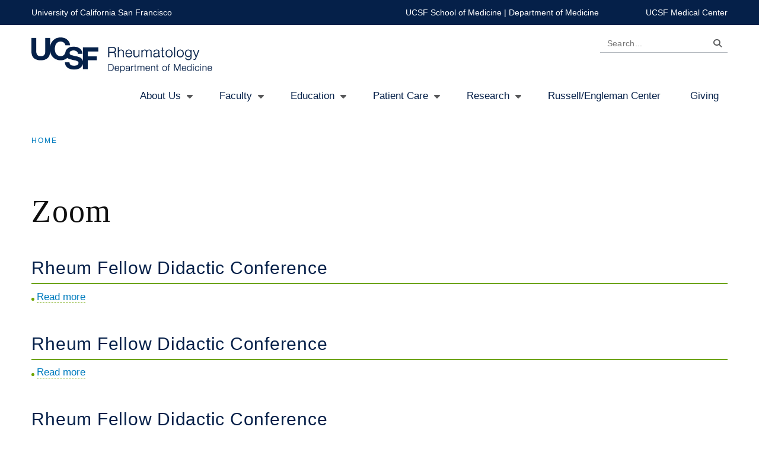

--- FILE ---
content_type: text/html; charset=UTF-8
request_url: https://rheumatology.ucsf.edu/taxonomy/term/54636
body_size: 6359
content:
<!DOCTYPE html>
<html lang="en" dir="ltr" prefix="content: http://purl.org/rss/1.0/modules/content/  dc: http://purl.org/dc/terms/  foaf: http://xmlns.com/foaf/0.1/  og: http://ogp.me/ns#  rdfs: http://www.w3.org/2000/01/rdf-schema#  schema: http://schema.org/  sioc: http://rdfs.org/sioc/ns#  sioct: http://rdfs.org/sioc/types#  skos: http://www.w3.org/2004/02/skos/core#  xsd: http://www.w3.org/2001/XMLSchema# ">
  <head>
    <meta charset="utf-8" />
<link rel="canonical" href="https://rheumatology.ucsf.edu/taxonomy/term/54636" />
<meta name="Generator" content="Drupal 10 (https://www.drupal.org)" />
<meta name="MobileOptimized" content="width" />
<meta name="HandheldFriendly" content="true" />
<meta name="viewport" content="width=device-width, initial-scale=1.0" />
<link rel="icon" href="/sites/rheumatology.ucsf.edu/files/favicon.ico" type="image/vnd.microsoft.icon" />
<link rel="alternate" type="application/rss+xml" title="Zoom" href="https://rheumatology.ucsf.edu/taxonomy/term/54636/feed" />

    <title>Zoom | Rheumatology</title>
    <link rel="stylesheet" media="all" href="/modules/custom/ckeditor_y3ti_plugins/css/domcollapsible.css?t8xr8w" />
<link rel="stylesheet" media="all" href="/modules/custom/ckeditor_y3ti_plugins/css/ucsfcalloutbox.css?t8xr8w" />
<link rel="stylesheet" media="all" href="/modules/custom/ckeditor_y3ti_plugins/css/ucsfquote.css?t8xr8w" />
<link rel="stylesheet" media="all" href="/themes/contrib/stable/css/system/components/align.module.css?t8xr8w" />
<link rel="stylesheet" media="all" href="/themes/contrib/stable/css/system/components/fieldgroup.module.css?t8xr8w" />
<link rel="stylesheet" media="all" href="/themes/contrib/stable/css/system/components/container-inline.module.css?t8xr8w" />
<link rel="stylesheet" media="all" href="/themes/contrib/stable/css/system/components/clearfix.module.css?t8xr8w" />
<link rel="stylesheet" media="all" href="/themes/contrib/stable/css/system/components/details.module.css?t8xr8w" />
<link rel="stylesheet" media="all" href="/themes/contrib/stable/css/system/components/hidden.module.css?t8xr8w" />
<link rel="stylesheet" media="all" href="/themes/contrib/stable/css/system/components/item-list.module.css?t8xr8w" />
<link rel="stylesheet" media="all" href="/themes/contrib/stable/css/system/components/js.module.css?t8xr8w" />
<link rel="stylesheet" media="all" href="/themes/contrib/stable/css/system/components/nowrap.module.css?t8xr8w" />
<link rel="stylesheet" media="all" href="/themes/contrib/stable/css/system/components/position-container.module.css?t8xr8w" />
<link rel="stylesheet" media="all" href="/themes/contrib/stable/css/system/components/reset-appearance.module.css?t8xr8w" />
<link rel="stylesheet" media="all" href="/themes/contrib/stable/css/system/components/resize.module.css?t8xr8w" />
<link rel="stylesheet" media="all" href="/themes/contrib/stable/css/system/components/system-status-counter.css?t8xr8w" />
<link rel="stylesheet" media="all" href="/themes/contrib/stable/css/system/components/system-status-report-counters.css?t8xr8w" />
<link rel="stylesheet" media="all" href="/themes/contrib/stable/css/system/components/system-status-report-general-info.css?t8xr8w" />
<link rel="stylesheet" media="all" href="/themes/contrib/stable/css/system/components/tablesort.module.css?t8xr8w" />
<link rel="stylesheet" media="all" href="//cdn.jsdelivr.net/npm/@accessible360/accessible-slick@1.0.1/slick/slick.min.css" />
<link rel="stylesheet" media="all" href="//cdn.jsdelivr.net/npm/@accessible360/accessible-slick@1.0.1/slick/accessible-slick-theme.min.css" />
<link rel="stylesheet" media="all" href="/modules/custom/ucsf_gallery/css/ucsf-gallery.css?t8xr8w" />
<link rel="stylesheet" media="all" href="/themes/contrib/stable/css/views/views.module.css?t8xr8w" />
<link rel="stylesheet" media="all" href="/themes/contrib/stable/css/core/assets/vendor/normalize-css/normalize.css?t8xr8w" />
<link rel="stylesheet" media="all" href="/themes/contrib/stable/css/core/normalize-fixes.css?t8xr8w" />
<link rel="stylesheet" media="all" href="/themes/contrib/classy/css/components/action-links.css?t8xr8w" />
<link rel="stylesheet" media="all" href="/themes/contrib/classy/css/components/breadcrumb.css?t8xr8w" />
<link rel="stylesheet" media="all" href="/themes/contrib/classy/css/components/button.css?t8xr8w" />
<link rel="stylesheet" media="all" href="/themes/contrib/classy/css/components/collapse-processed.css?t8xr8w" />
<link rel="stylesheet" media="all" href="/themes/contrib/classy/css/components/container-inline.css?t8xr8w" />
<link rel="stylesheet" media="all" href="/themes/contrib/classy/css/components/details.css?t8xr8w" />
<link rel="stylesheet" media="all" href="/themes/contrib/classy/css/components/exposed-filters.css?t8xr8w" />
<link rel="stylesheet" media="all" href="/themes/contrib/classy/css/components/field.css?t8xr8w" />
<link rel="stylesheet" media="all" href="/themes/contrib/classy/css/components/icons.css?t8xr8w" />
<link rel="stylesheet" media="all" href="/themes/contrib/classy/css/components/inline-form.css?t8xr8w" />
<link rel="stylesheet" media="all" href="/themes/contrib/classy/css/components/item-list.css?t8xr8w" />
<link rel="stylesheet" media="all" href="/themes/contrib/classy/css/components/link.css?t8xr8w" />
<link rel="stylesheet" media="all" href="/themes/contrib/classy/css/components/links.css?t8xr8w" />
<link rel="stylesheet" media="all" href="/themes/contrib/classy/css/components/menu.css?t8xr8w" />
<link rel="stylesheet" media="all" href="/themes/contrib/classy/css/components/more-link.css?t8xr8w" />
<link rel="stylesheet" media="all" href="/themes/contrib/classy/css/components/pager.css?t8xr8w" />
<link rel="stylesheet" media="all" href="/themes/contrib/classy/css/components/tabledrag.css?t8xr8w" />
<link rel="stylesheet" media="all" href="/themes/contrib/classy/css/components/tableselect.css?t8xr8w" />
<link rel="stylesheet" media="all" href="/themes/contrib/classy/css/components/tablesort.css?t8xr8w" />
<link rel="stylesheet" media="all" href="/themes/contrib/classy/css/components/tabs.css?t8xr8w" />
<link rel="stylesheet" media="all" href="/themes/contrib/classy/css/components/textarea.css?t8xr8w" />
<link rel="stylesheet" media="all" href="/themes/contrib/classy/css/components/ui-dialog.css?t8xr8w" />
<link rel="stylesheet" media="all" href="/themes/contrib/classy/css/components/messages.css?t8xr8w" />
<link rel="stylesheet" media="all" href="/themes/contrib/classy/css/components/node.css?t8xr8w" />
<link rel="stylesheet" media="all" href="//cdnjs.cloudflare.com/ajax/libs/bootstrap-select/1.12.4/css/bootstrap-select.min.css" />
<link rel="stylesheet" media="all" href="//fast.fonts.net/cssapi/1de5e06a-22e2-404a-be10-e17b99f4292d.css" />
<link rel="stylesheet" media="all" href="//use.fontawesome.com/releases/v6.7.1/css/all.css" />
<link rel="stylesheet" media="all" href="/profiles/custom/dom_mini_profile/themes/custom/dom/css/styles.css?t8xr8w" />
<link rel="stylesheet" media="all" href="/profiles/custom/dom_mini_profile/themes/custom/dom/js/aos/dist/aos.css?t8xr8w" />
<link rel="stylesheet" media="all" href="/profiles/custom/dom_mini_profile/themes/custom/dom/libraries/slick-carousel/slick/slick.css?t8xr8w" />

    <script src="/modules/contrib/ucsf_adobe_analytics/js/ucsf-data-layer.js?t8xr8w" defer></script>
<script src="/modules/contrib/ucsf_adobe_analytics/js/ucsf-mag-marketing-data-layer.js?t8xr8w" defer></script>
<script src="https://assets.adobedtm.com/db5f13cb240b/b1130ce1ceae/launch-db8f55f3e131.min.js" defer></script>
<script src="/modules/custom/ckeditor_y3ti_plugins/js/build/customElements.bundle.js?t8xr8w"></script>

    <link href="/modules/custom/ckeditor_y3ti_plugins/elements/elements.html" rel="import">
  </head>
  <body class="path-taxonomy no-node no-sidebar" >
        <a href="#main-content" class="visually-hidden focusable skip-link">
      Skip to main content
    </a>
    
      <div class="dialog-off-canvas-main-canvas" data-off-canvas-main-canvas>
    <div class="page">

  <header role="banner" class="site-header">
    <div class="global-header">
      <div class="c-l">
        <div class="row">
          <div class="global-brand">
            <a href="https://www.ucsf.edu/" target="_blank">University of California San Francisco</a>
          </div>
          <div class="global-links">
            <a href="http://medschool.ucsf.edu/" target="_blank">UCSF School of Medicine</a> |
            <a href="http://medicine.ucsf.edu/" target="_blank">Department of Medicine</a>
            <a href="https://www.ucsfhealth.org" target="_blank" class="margin">UCSF Medical Center</a>
          </div>
        </div>
      </div>
    </div>

    <div class="primary-header">
      <div class="c-l">
        <div class="nav-primary-toggle">
          <a href="#" class="collapsed" data-toggle="collapse" data-target="#primary-collapse">
            <i class="fas fa-bars"></i>
          </a>
        </div>
          <div class="region region-header">
    <div id="block-dom-branding" class="primary-brand block block-system block-system-branding-block">
  
    
        <a href="/" rel="home" class="site-logo">
      <img src="/sites/rheumatology.ucsf.edu/files/UCSF_sublogo_Rheumatology_DeptMedicine_navy_RGB.jpg" alt="Home" />
    </a>
      </div>
<div class="search-block-form search-box block block-search container-inline" data-drupal-selector="search-block-form" id="block-searchform" role="search">
  
    
      <form action="/search/node" method="get" id="search-block-form" accept-charset="UTF-8">
  <div class="js-form-item form-item js-form-type-search form-type-search js-form-item-keys form-item-keys form-no-label">
      <label for="edit-keys" class="visually-hidden">Search</label>
        <input title="Search..." placeholder="Search..." data-drupal-selector="edit-keys" type="search" id="edit-keys" name="keys" value="" size="15" maxlength="128" class="form-search" />

        </div>
<div data-drupal-selector="edit-actions" class="form-actions js-form-wrapper form-wrapper" id="edit-actions">  <button  data-drupal-selector="edit-submit" type="submit" id="edit-submit" value="Search" class="button js-form-submit form-submit btn btn-primary btn-sm">Search</button>
</div>

</form>

  </div>
<div class="nav-primary-collapse collapse" id="primary-collapse">
  <nav role="navigation" aria-labelledby="block-mainnavigation-menu" id="block-mainnavigation" class="block block-menu navigation menu--main nav-primary">
                      
    <h2 class="visually-hidden" id="block-mainnavigation-menu">Main navigation</h2>
    

              

  <ul data-region="header" class="menu menu-level-0">
                  
        <li class="menu-item menu-item--expanded">
          <a href="/about-us" data-drupal-link-system-path="node/562">About Us</a>
                                
  
  <div class="menu_link_content menu-link-contentmain view-mode-default menu-dropdown menu-dropdown-0 menu-type-default">
              
  <ul class="menu menu-level-1">
                  
        <li class="menu-item">
          <a href="/about-us/message-chiefs" data-drupal-link-system-path="node/559">From the Chiefs</a>
                                
  
  <div class="menu_link_content menu-link-contentmain view-mode-default menu-dropdown menu-dropdown-1 menu-type-default">
              
      </div>



                  </li>
                      
        <li class="menu-item">
          <a href="/about-us/history" data-drupal-link-system-path="node/560">History</a>
                                
  
  <div class="menu_link_content menu-link-contentmain view-mode-default menu-dropdown menu-dropdown-1 menu-type-default">
              
      </div>



                  </li>
                      
        <li class="menu-item">
          <a href="/about-us/administration" data-drupal-link-system-path="node/751">Administration</a>
                                
  
  <div class="menu_link_content menu-link-contentmain view-mode-default menu-dropdown menu-dropdown-1 menu-type-default">
              
      </div>



                  </li>
                      
        <li class="menu-item">
          <a href="/about-us/honors-awards" data-drupal-link-system-path="node/756">Honors &amp; Awards</a>
                                
  
  <div class="menu_link_content menu-link-contentmain view-mode-default menu-dropdown menu-dropdown-1 menu-type-default">
              
      </div>



                  </li>
                      
        <li class="menu-item">
          <a href="/about-us/visiting-professors" data-drupal-link-system-path="node/761">Visiting Professors</a>
                                
  
  <div class="menu_link_content menu-link-contentmain view-mode-default menu-dropdown menu-dropdown-1 menu-type-default">
              
      </div>



                  </li>
          </ul>



      </div>



                  </li>
                      
        <li class="menu-item menu-item--expanded">
          <a href="/people" data-drupal-link-system-path="people">Faculty</a>
                                
  
  <div class="menu_link_content menu-link-contentmain view-mode-default menu-dropdown menu-dropdown-0 menu-type-default">
              
      </div>



                  </li>
                      
        <li class="menu-item menu-item--expanded">
          <a href="/education" data-drupal-link-system-path="node/578">Education</a>
                                
  
  <div class="menu_link_content menu-link-contentmain view-mode-default menu-dropdown menu-dropdown-0 menu-type-default">
              
  <ul class="menu menu-level-1">
                  
        <li class="menu-item">
          <a href="/education/medical-students" data-drupal-link-system-path="node/580">Medical Students</a>
                                
  
  <div class="menu_link_content menu-link-contentmain view-mode-default menu-dropdown menu-dropdown-1 menu-type-default">
              
      </div>



                  </li>
                      
        <li class="menu-item">
          <a href="/education/residency-program" data-drupal-link-system-path="node/581">Residency Program</a>
                                
  
  <div class="menu_link_content menu-link-contentmain view-mode-default menu-dropdown menu-dropdown-1 menu-type-default">
              
      </div>



                  </li>
                      
        <li class="menu-item menu-item--expanded">
          <a href="/education/fellowship-program" data-drupal-link-system-path="node/577">Fellowship Program</a>
                                
  
  <div class="menu_link_content menu-link-contentmain view-mode-default menu-dropdown menu-dropdown-1 menu-type-default">
              
  <ul class="menu menu-level-2">
                  
        <li class="menu-item">
          <a href="/education/fellowship-program/how-apply" data-drupal-link-system-path="node/584">How to Apply</a>
                                
  
  <div class="menu_link_content menu-link-contentmain view-mode-default menu-dropdown menu-dropdown-2 menu-type-default">
              
      </div>



                  </li>
                      
        <li class="menu-item">
          <a href="/education/fellowship-program/current-fellows-0" data-drupal-link-system-path="node/87251">Current Fellows</a>
                                
  
  <div class="menu_link_content menu-link-contentmain view-mode-default menu-dropdown menu-dropdown-2 menu-type-default">
              
      </div>



                  </li>
                      
        <li class="menu-item">
          <a href="/education/fellowship-program/alumni-0" data-drupal-link-system-path="node/15746">Alumni</a>
                                
  
  <div class="menu_link_content menu-link-contentmain view-mode-default menu-dropdown menu-dropdown-2 menu-type-default">
              
      </div>



                  </li>
          </ul>



      </div>



                  </li>
                      
        <li class="menu-item">
          <a href="/education/research-training-program" data-drupal-link-system-path="node/582">Research Training Program</a>
                                
  
  <div class="menu_link_content menu-link-contentmain view-mode-default menu-dropdown menu-dropdown-1 menu-type-default">
              
      </div>



                  </li>
                      
        <li class="menu-item">
          <a href="/education/Rheumatology-Board-Review-Course" data-drupal-link-system-path="node/576">Rheumatology Board Review Course</a>
                                
  
  <div class="menu_link_content menu-link-contentmain view-mode-default menu-dropdown menu-dropdown-1 menu-type-default">
              
      </div>



                  </li>
          </ul>



      </div>



                  </li>
                      
        <li class="menu-item menu-item--expanded">
          <a href="/patient-care" data-drupal-link-system-path="node/569">Patient Care</a>
                                
  
  <div class="menu_link_content menu-link-contentmain view-mode-default menu-dropdown menu-dropdown-0 menu-type-default">
              
  <ul class="menu menu-level-1">
                  
        <li class="menu-item">
          <a href="/patient-care/general-rheumatology" data-drupal-link-system-path="node/568">General Rheumatology</a>
                                
  
  <div class="menu_link_content menu-link-contentmain view-mode-default menu-dropdown menu-dropdown-1 menu-type-default">
              
      </div>



                  </li>
                      
        <li class="menu-item">
          <a href="/patient-care/ankylosing-spondylitis" data-drupal-link-system-path="node/573">Ankylosing Spondylitis</a>
                                
  
  <div class="menu_link_content menu-link-contentmain view-mode-default menu-dropdown menu-dropdown-1 menu-type-default">
              
      </div>



                  </li>
                      
        <li class="menu-item">
          <a href="/patient-care/lupus-clinic" data-drupal-link-system-path="node/570">Lupus Clinic</a>
                                
  
  <div class="menu_link_content menu-link-contentmain view-mode-default menu-dropdown menu-dropdown-1 menu-type-default">
              
      </div>



                  </li>
                      
        <li class="menu-item">
          <a href="/patient-care/rheumatoid-arthritis-clinic" data-drupal-link-system-path="node/566">Rheumatoid Arthritis Clinic</a>
                                
  
  <div class="menu_link_content menu-link-contentmain view-mode-default menu-dropdown menu-dropdown-1 menu-type-default">
              
      </div>



                  </li>
                      
        <li class="menu-item menu-item--expanded">
          <a href="/patient-care/welcome-ucsf-scleroderma-center" data-drupal-link-system-path="node/113796">Scleroderma Center</a>
                                
  
  <div class="menu_link_content menu-link-contentmain view-mode-default menu-dropdown menu-dropdown-1 menu-type-default">
              
  <ul class="menu menu-level-2">
                  
        <li class="menu-item">
          <a href="/patient-care/scleroderma-center/about-scleroderma" data-drupal-link-system-path="node/113801">About Scleroderma</a>
                                
  
  <div class="menu_link_content menu-link-contentmain view-mode-default menu-dropdown menu-dropdown-2 menu-type-default">
              
      </div>



                  </li>
                      
        <li class="menu-item">
          <a href="/patient-care/scleroderma-center/message-our-directors" data-drupal-link-system-path="node/113806">Message from Our Directors</a>
                                
  
  <div class="menu_link_content menu-link-contentmain view-mode-default menu-dropdown menu-dropdown-2 menu-type-default">
              
      </div>



                  </li>
                      
        <li class="menu-item">
          <a href="/patient-care/scleroderma-center/meet-our-team" data-drupal-link-system-path="node/113811">Meet Our Team</a>
                                
  
  <div class="menu_link_content menu-link-contentmain view-mode-default menu-dropdown menu-dropdown-2 menu-type-default">
              
      </div>



                  </li>
                      
        <li class="menu-item">
          <a href="/patient-care/scleroderma-center/research-and-trials" data-drupal-link-system-path="node/113816">Research and Trials</a>
                                
  
  <div class="menu_link_content menu-link-contentmain view-mode-default menu-dropdown menu-dropdown-2 menu-type-default">
              
      </div>



                  </li>
                      
        <li class="menu-item">
          <a href="/patient-care/scleroderma-center/how-be-evaluated" data-drupal-link-system-path="node/113786">How to Be Evaluated</a>
                                
  
  <div class="menu_link_content menu-link-contentmain view-mode-default menu-dropdown menu-dropdown-2 menu-type-default">
              
      </div>



                  </li>
          </ul>



      </div>



                  </li>
                      
        <li class="menu-item">
          <a href="/patient-care/sjogrens-syndrome" data-drupal-link-system-path="node/572">Sjogren&#039;s Syndrome</a>
                                
  
  <div class="menu_link_content menu-link-contentmain view-mode-default menu-dropdown menu-dropdown-1 menu-type-default">
              
      </div>



                  </li>
                      
        <li class="menu-item">
          <a href="/patient-care/vasculitis-clinic" data-drupal-link-system-path="node/574">Vasculitis Clinic</a>
                                
  
  <div class="menu_link_content menu-link-contentmain view-mode-default menu-dropdown menu-dropdown-1 menu-type-default">
              
      </div>



                  </li>
          </ul>



      </div>



                  </li>
                      
        <li class="menu-item menu-item--expanded">
          <a href="/research" data-drupal-link-system-path="node/655">Research</a>
                                
  
  <div class="menu_link_content menu-link-contentmain view-mode-default menu-dropdown menu-dropdown-0 menu-type-default">
              
  <ul class="menu menu-level-1">
                  
        <li class="menu-item menu-item--expanded">
          <a href="/research/basic-and-translational" data-drupal-link-system-path="node/647">Basic and Translational</a>
                                
  
  <div class="menu_link_content menu-link-contentmain view-mode-default menu-dropdown menu-dropdown-1 menu-type-default">
              
      </div>



                  </li>
                      
        <li class="menu-item">
          <a href="/research/genetics-and-epigenetics" data-drupal-link-system-path="node/16871">Genetics and Epigenetics</a>
                                
  
  <div class="menu_link_content menu-link-contentmain view-mode-default menu-dropdown menu-dropdown-1 menu-type-default">
              
      </div>



                  </li>
                      
        <li class="menu-item">
          <a href="/research/clinical-trials-and-observational-studies" data-drupal-link-system-path="node/649">Clinical Trials and Observational Studies</a>
                                
  
  <div class="menu_link_content menu-link-contentmain view-mode-default menu-dropdown menu-dropdown-1 menu-type-default">
              
      </div>



                  </li>
                      
        <li class="menu-item">
          <a href="/Disease-Specific-Research-Programs" data-drupal-link-system-path="node/16876">Disease-Specific-Research-Programs</a>
                                
  
  <div class="menu_link_content menu-link-contentmain view-mode-default menu-dropdown menu-dropdown-1 menu-type-default">
              
      </div>



                  </li>
                      
        <li class="menu-item">
          <a href="/research/outcomes-and-informatics-research" data-drupal-link-system-path="node/650">Outcomes and Informatics Research</a>
                                
  
  <div class="menu_link_content menu-link-contentmain view-mode-default menu-dropdown menu-dropdown-1 menu-type-default">
              
      </div>



                  </li>
                      
        <li class="menu-item menu-item--expanded">
          <a href="/research/research-centers" data-drupal-link-system-path="node/648">Research Centers</a>
                                
  
  <div class="menu_link_content menu-link-contentmain view-mode-default menu-dropdown menu-dropdown-1 menu-type-default">
              
  <ul class="menu menu-level-2">
                  
        <li class="menu-item">
          <a href="http://premier.ucsf.edu/">Precision Medicine in Rheumatology</a>
                                
  
  <div class="menu_link_content menu-link-contentmain view-mode-default menu-dropdown menu-dropdown-2 menu-type-default">
              
      </div>



                  </li>
                      
        <li class="menu-item">
          <a href="/research/research-centers/overview-research-program-nccaf-center-excellence" data-drupal-link-system-path="node/781">Overview of the Research Program of the NCCAF Center of Excellence</a>
                                
  
  <div class="menu_link_content menu-link-contentmain view-mode-default menu-dropdown menu-dropdown-2 menu-type-default">
              
      </div>



                  </li>
                      
        <li class="menu-item">
          <a href="/research/research-centers/ucsf-multidisciplinary-clinical-research-center" data-drupal-link-system-path="node/776">UCSF Multidisciplinary Clinical Research Center</a>
                                
  
  <div class="menu_link_content menu-link-contentmain view-mode-default menu-dropdown menu-dropdown-2 menu-type-default">
              
      </div>



                  </li>
                      
        <li class="menu-item">
          <a href="/research/research-centers/ucsf-center-rheumatic-diseases" title="UCSF Center for the Rheumatic Diseases" data-drupal-link-system-path="node/112386">UCSF Center for the Rheumatic Diseases</a>
                                
  
  <div class="menu_link_content menu-link-contentmain view-mode-default menu-dropdown menu-dropdown-2 menu-type-default">
              
      </div>



                  </li>
          </ul>



      </div>



                  </li>
                      
        <li class="menu-item">
          <a href="/research/funding-opportunities" data-drupal-link-system-path="node/653">Funding Opportunities</a>
                                
  
  <div class="menu_link_content menu-link-contentmain view-mode-default menu-dropdown menu-dropdown-1 menu-type-default">
              
      </div>



                  </li>
                      
        <li class="menu-item">
          <a href="/research/publications" data-drupal-link-system-path="node/660">Publications</a>
                                
  
  <div class="menu_link_content menu-link-contentmain view-mode-default menu-dropdown menu-dropdown-1 menu-type-default">
              
      </div>



                  </li>
          </ul>



      </div>



                  </li>
                      
        <li class="menu-item">
          <a href="/russellengleman-rheumatology-research-center" data-drupal-link-system-path="node/112406">Russell/Engleman Center</a>
                                
  
  <div class="menu_link_content menu-link-contentmain view-mode-default menu-dropdown menu-dropdown-0 menu-type-default">
              
      </div>



                  </li>
                      
        <li class="menu-item">
          <a href="/giving" data-drupal-link-system-path="node/597">Giving</a>
                                
  
  <div class="menu_link_content menu-link-contentmain view-mode-default menu-dropdown menu-dropdown-0 menu-type-default">
              
      </div>



                  </li>
          </ul>


      </nav>
</div>

  </div>

      </div>
    </div>
    <div class="location-header">
      
    </div>

  </header>
  
  <div class="page-content">
    <div class="c-l">
      <main role="main" class="main">
        <a id="main-content" tabindex="-1"></a>
            <div class="region region-content">
    <div data-drupal-messages-fallback class="hidden"></div><div id="block-breadcrumbs" class="block block-system block-system-breadcrumb-block">
  
    
        <nav class="breadcrumb" role="navigation" aria-labelledby="system-breadcrumb">
    <h2 id="system-breadcrumb" class="visually-hidden">Breadcrumb</h2>
    <ol class="breadcrumb">
          <li>
                  <a href="/">Home</a>
              </li>
        </ol>
  </nav>

  </div>
<div id="block-pagetitle" class="block block-core block-page-title-block">
  
    
      
  <h1 class="page-title">Zoom</h1>


  </div>
<div id="block-dom-content" class="block block-system block-system-main-block">
  
    
      <div class="views-element-container"><div class="view view-taxonomy-term view-id-taxonomy_term view-display-id-page_1 js-view-dom-id-37967254ce84b476f49830bc191da8ab0437f3481d53a820ced8ffd7359fce7b">
  
    
      <div class="view-header">
      <div about="/taxonomy/term/54636" id="taxonomy-term-54636" class="taxonomy-term vocabulary-location">
  
    
  <div class="content">
    
  </div>
</div>

    </div>
      
      <div class="view-content">
          <div>
<article about="/events/rheum-fellow-didactic-conference-27" class="node node--type-ucsf-events node--view-mode-teaser">

  
      <h2>
      <a href="/events/rheum-fellow-didactic-conference-27" rel="bookmark"><span class="field field--name-title field--type-string field--label-hidden">Rheum Fellow Didactic Conference</span>
</a>
    </h2>
    

  
  <div class="node__content">
      <div class="node__links">
    <ul class="links inline"><li class="node-readmore"><a href="/events/rheum-fellow-didactic-conference-27" rel="tag" title="Rheum Fellow Didactic Conference" hreflang="en">Read more<span class="visually-hidden"> about Rheum Fellow Didactic Conference</span></a></li></ul>  </div>

  </div>

</article>
</div>
    <div>
<article about="/events/rheum-fellow-didactic-conference-26" class="node node--type-ucsf-events node--view-mode-teaser">

  
      <h2>
      <a href="/events/rheum-fellow-didactic-conference-26" rel="bookmark"><span class="field field--name-title field--type-string field--label-hidden">Rheum Fellow Didactic Conference</span>
</a>
    </h2>
    

  
  <div class="node__content">
      <div class="node__links">
    <ul class="links inline"><li class="node-readmore"><a href="/events/rheum-fellow-didactic-conference-26" rel="tag" title="Rheum Fellow Didactic Conference" hreflang="en">Read more<span class="visually-hidden"> about Rheum Fellow Didactic Conference</span></a></li></ul>  </div>

  </div>

</article>
</div>
    <div>
<article about="/events/rheum-fellow-didactic-conference-23" class="node node--type-ucsf-events node--view-mode-teaser">

  
      <h2>
      <a href="/events/rheum-fellow-didactic-conference-23" rel="bookmark"><span class="field field--name-title field--type-string field--label-hidden">Rheum Fellow Didactic Conference</span>
</a>
    </h2>
    

  
  <div class="node__content">
      <div class="node__links">
    <ul class="links inline"><li class="node-readmore"><a href="/events/rheum-fellow-didactic-conference-23" rel="tag" title="Rheum Fellow Didactic Conference" hreflang="en">Read more<span class="visually-hidden"> about Rheum Fellow Didactic Conference</span></a></li></ul>  </div>

  </div>

</article>
</div>
    <div>
<article about="/events/rheum-fellow-didactic-conference-22" class="node node--type-ucsf-events node--view-mode-teaser">

  
      <h2>
      <a href="/events/rheum-fellow-didactic-conference-22" rel="bookmark"><span class="field field--name-title field--type-string field--label-hidden">Rheum Fellow Didactic Conference</span>
</a>
    </h2>
    

  
  <div class="node__content">
      <div class="node__links">
    <ul class="links inline"><li class="node-readmore"><a href="/events/rheum-fellow-didactic-conference-22" rel="tag" title="Rheum Fellow Didactic Conference" hreflang="en">Read more<span class="visually-hidden"> about Rheum Fellow Didactic Conference</span></a></li></ul>  </div>

  </div>

</article>
</div>
    <div>
<article about="/events/msk-radiology-conference-3" class="node node--type-ucsf-events node--view-mode-teaser">

  
      <h2>
      <a href="/events/msk-radiology-conference-3" rel="bookmark"><span class="field field--name-title field--type-string field--label-hidden">MSK Radiology Conference</span>
</a>
    </h2>
    

  
  <div class="node__content">
      <div class="node__links">
    <ul class="links inline"><li class="node-readmore"><a href="/events/msk-radiology-conference-3" rel="tag" title="MSK Radiology Conference" hreflang="en">Read more<span class="visually-hidden"> about MSK Radiology Conference</span></a></li></ul>  </div>

  </div>

</article>
</div>
    <div>
<article about="/events/rheum-fellow-didactic-conference-21" class="node node--type-ucsf-events node--view-mode-teaser">

  
      <h2>
      <a href="/events/rheum-fellow-didactic-conference-21" rel="bookmark"><span class="field field--name-title field--type-string field--label-hidden">Rheum Fellow Didactic Conference</span>
</a>
    </h2>
    

  
  <div class="node__content">
      <div class="node__links">
    <ul class="links inline"><li class="node-readmore"><a href="/events/rheum-fellow-didactic-conference-21" rel="tag" title="Rheum Fellow Didactic Conference" hreflang="en">Read more<span class="visually-hidden"> about Rheum Fellow Didactic Conference</span></a></li></ul>  </div>

  </div>

</article>
</div>
    <div>
<article about="/events/rheum-fellow-didactic-conference-20" class="node node--type-ucsf-events node--view-mode-teaser">

  
      <h2>
      <a href="/events/rheum-fellow-didactic-conference-20" rel="bookmark"><span class="field field--name-title field--type-string field--label-hidden">Rheum Fellow Didactic Conference</span>
</a>
    </h2>
    

  
  <div class="node__content">
      <div class="node__links">
    <ul class="links inline"><li class="node-readmore"><a href="/events/rheum-fellow-didactic-conference-20" rel="tag" title="Rheum Fellow Didactic Conference" hreflang="en">Read more<span class="visually-hidden"> about Rheum Fellow Didactic Conference</span></a></li></ul>  </div>

  </div>

</article>
</div>
    <div>
<article about="/events/msk-radiology-conference-2" class="node node--type-ucsf-events node--view-mode-teaser">

  
      <h2>
      <a href="/events/msk-radiology-conference-2" rel="bookmark"><span class="field field--name-title field--type-string field--label-hidden">MSK Radiology Conference</span>
</a>
    </h2>
    

  
  <div class="node__content">
      <div class="node__links">
    <ul class="links inline"><li class="node-readmore"><a href="/events/msk-radiology-conference-2" rel="tag" title="MSK Radiology Conference" hreflang="en">Read more<span class="visually-hidden"> about MSK Radiology Conference</span></a></li></ul>  </div>

  </div>

</article>
</div>
    <div>
<article about="/events/rheum-fellow-didactic-conference-17" class="node node--type-ucsf-events node--view-mode-teaser">

  
      <h2>
      <a href="/events/rheum-fellow-didactic-conference-17" rel="bookmark"><span class="field field--name-title field--type-string field--label-hidden">Rheum Fellow Didactic Conference</span>
</a>
    </h2>
    

  
  <div class="node__content">
      <div class="node__links">
    <ul class="links inline"><li class="node-readmore"><a href="/events/rheum-fellow-didactic-conference-17" rel="tag" title="Rheum Fellow Didactic Conference" hreflang="en">Read more<span class="visually-hidden"> about Rheum Fellow Didactic Conference</span></a></li></ul>  </div>

            <div class="clearfix text-formatted field field--name-body field--type-text-with-summary field--label-hidden field__item"><p>Fellowship Leadership Symposium</p></div>
      
  </div>

</article>
</div>
    <div>
<article about="/events/rheum-fellow-didactic-conference-14" class="node node--type-ucsf-events node--view-mode-teaser">

  
      <h2>
      <a href="/events/rheum-fellow-didactic-conference-14" rel="bookmark"><span class="field field--name-title field--type-string field--label-hidden">Rheum Fellow Didactic Conference</span>
</a>
    </h2>
    

  
  <div class="node__content">
      <div class="node__links">
    <ul class="links inline"><li class="node-readmore"><a href="/events/rheum-fellow-didactic-conference-14" rel="tag" title="Rheum Fellow Didactic Conference" hreflang="en">Read more<span class="visually-hidden"> about Rheum Fellow Didactic Conference</span></a></li></ul>  </div>

            <div class="clearfix text-formatted field field--name-body field--type-text-with-summary field--label-hidden field__item"><p>ILD for the Rheumatologist with Paul Wolters</p></div>
      
  </div>

</article>
</div>

    </div>
  
        <nav class="pager" role="navigation" aria-labelledby="pagination-heading">
    <h4 id="pagination-heading" class="pager__heading visually-hidden">Pagination</h4>
    <ul class="pager__items js-pager__items">
                    <li class="pager__item is-active">
          Page 1        </li>
                    <li class="pager__item pager__item--next">
          <a href="/taxonomy/term/54636?page=1" title="Go to next page" rel="next">
            <span class="visually-hidden">Next page</span>
            <span aria-hidden="true">››</span>
          </a>
        </li>
          </ul>
  </nav>

              <div class="feed-icons">
      <a href="https://rheumatology.ucsf.edu/taxonomy/term/54636/feed" class="feed-icon">
  Subscribe to Zoom
</a>

    </div>
  </div>
</div>

  </div>

  </div>

                      </main>
    </div>
  </div>
  
  <footer role="contentinfo" id="site-footer">
    <div class="c-l">
                    <div class="sub-footer">
            <div class="region region-footer-bottom">
    <div id="block-rheuminfo" class="block block-block-content block-block-contentea1357eb-d863-459f-bad2-651cdba064c9">
  
    
      
            <div class="clearfix text-formatted field field--name-body field--type-text-with-summary field--label-hidden field__item"><p><a data-image-style href="https://wiki.library.ucsf.edu/x/AQCkBw" target="_blank"><img alt="Rheum Wiki" data-entity-type="file" data-entity-uuid="a7d2bc86-7717-443f-9b92-82b5e071a8bb" src="/sites/rheumatology.ucsf.edu/files/inline-images/wiki2_1.png" class="align-right" width="144" height="95" loading="lazy"></a></p>

<p>&nbsp;</p>

<div class="legal text-align-center"><span class="copyright">UCSF Rheumatology · </span>Box 0500, 10 Koret Way, Room K-219<span class="copyright"> · San Francisco, Ca 94143 · USA</span></div>

<p>&nbsp;</p>

<p>&nbsp;</p></div>
      
  </div>
<div id="block-copyrightblock" class="brand block block-block-content block-block-content2da83f5c-cb31-4f87-beeb-b06d3499c1fc">
  
    
      
            <div class="clearfix text-formatted field field--name-body field--type-text-with-summary field--label-hidden field__item"><p><a data-image-style href="http://medicine.ucsf.edu" target="_blank"><img alt="UCSF Sublogo" data-entity-type="file" data-entity-uuid="be83533b-0c85-47c8-81d6-57797fa6ae40" src="/sites/ucsfhealthcardiology.ucsf.edu/files/inline-images/UCSF_sublogo_Dept_of_Medicine_white_RGB.png" class="align-left"></a></p>

<div class="legal">&nbsp;</div>

<div class="legal"><span class="copyright">© 2025 The Regents of the University of California.</span> <a href="https://www.ucsf.edu" target="_blank">The University of California San Francisco</a>&nbsp;&nbsp;|&nbsp;&nbsp;<a href="https://medicine.ucsf.edu/" target="_blank">UCSF Department of Medicine</a>&nbsp; &nbsp; &nbsp; &nbsp; &nbsp; &nbsp; &nbsp; &nbsp; &nbsp; &nbsp;&nbsp;&nbsp; &nbsp; &nbsp;&nbsp; &nbsp;&nbsp; &nbsp; &nbsp; &nbsp; &nbsp; &nbsp; &nbsp; &nbsp; &nbsp; &nbsp; &nbsp; &nbsp; &nbsp; &nbsp; &nbsp; &nbsp; &nbsp; &nbsp; &nbsp;&nbsp;<a href="https://websites.ucsf.edu/digital-accessibility" target="_blank">Accessibility</a>&nbsp;&nbsp;<a href="https://www.ucsf.edu/website-privacy-policy" target="_blank">Privacy Policy</a>&nbsp;&nbsp;<a href="https://websites.ucsf.edu/website-terms-use" target="_blank">Terms of Use</a>&nbsp;&nbsp;<a href="https://websites.ucsf.edu/azlist" target="_blank">A-Z Website List</a>&nbsp;&nbsp;</div></div>
      
  </div>

  </div>

        </div>
          </div>
  </footer>

</div>
  </div>

    <script>window.dataLayer = window.dataLayer || []; window.dataLayer.push({"drupalLanguage":"en","drupalCountry":"US","siteName":"Rheumatology","entityLangcode":"en","entityName":"Zoom","entityStatus":"1","entityUuid":"110f82ad-0685-4081-800d-b838b8670ca3","entityVid":"location","entityType":"taxonomy_term","entityBundle":"location","entityId":"54636","entityTitle":"Zoom","entityTaxonomy":{"location":{"54636":"Zoom"}},"userUid":0});</script>

    <script type="application/json" data-drupal-selector="drupal-settings-json">{"path":{"baseUrl":"\/","pathPrefix":"","currentPath":"taxonomy\/term\/54636","currentPathIsAdmin":false,"isFront":false,"currentLanguage":"en"},"pluralDelimiter":"\u0003","suppressDeprecationErrors":true,"dataLayer":{"defaultLang":"en","languages":{"en":{"id":"en","name":"English","direction":"ltr","weight":0}}},"ajaxTrustedUrl":{"\/search\/node":true},"user":{"uid":0,"permissionsHash":"86602951d8a9f5b695ed22e6b56a32d2a829f40c1e3233664f886d1ee7bd0ac8"}}</script>
<script src="/core/assets/vendor/jquery/jquery.min.js?v=3.7.1"></script>
<script src="/core/assets/vendor/once/once.min.js?v=1.0.1"></script>
<script src="/core/misc/drupalSettingsLoader.js?v=10.4.5"></script>
<script src="/core/misc/drupal.js?v=10.4.5"></script>
<script src="/core/misc/drupal.init.js?v=10.4.5"></script>
<script src="/modules/custom/ckeditor_y3ti_plugins/js/frontend/details.js?t8xr8w"></script>
<script src="/modules/contrib/datalayer/js/datalayer.js?v=1.x"></script>
<script src="//cdnjs.cloudflare.com/ajax/libs/bootstrap-select/1.12.4/js/bootstrap-select.min.js"></script>
<script src="/profiles/custom/dom_mini_profile/themes/custom/dom/js/waypoints/lib/jquery.waypoints.min.js?v=1.4"></script>
<script src="/profiles/custom/dom_mini_profile/themes/custom/dom/js/jquery.counterup/jquery.counterup.min.js?v=1.4"></script>
<script src="/profiles/custom/dom_mini_profile/themes/custom/dom/js/bootstrap.min.js?v=1.4"></script>
<script src="/profiles/custom/dom_mini_profile/themes/custom/dom/js/aos/dist/aos.js?v=1.4"></script>
<script src="/profiles/custom/dom_mini_profile/themes/custom/dom/js/theme.js?v=1.4"></script>
<script src="/profiles/custom/dom_mini_profile/themes/custom/dom/libraries/slick-carousel/slick/slick.min.js?t8xr8w"></script>
<script src="//cdn.jsdelivr.net/npm/@accessible360/accessible-slick@1.0.1/slick/slick.min.js"></script>
<script src="/modules/custom/ucsf_gallery/js/ucsf-gallery.js?t8xr8w"></script>

    <script type="text/javascript">
    /*<![CDATA[*/
    (function() {
        var sz = document.createElement('script'); sz.type = 'text/javascript'; sz.async = true;
        sz.src = '//siteimproveanalytics.com/js/siteanalyze_8343.js';
        var s = document.getElementsByTagName('script')[0]; s.parentNode.insertBefore(sz, s);
    })();
    /*]]>*/
    </script>
  </body>
</html>


--- FILE ---
content_type: application/javascript
request_url: https://rheumatology.ucsf.edu/profiles/custom/dom_mini_profile/themes/custom/dom/js/theme.js?v=1.4
body_size: 2124
content:
(function ($, Drupal, drupalSettings) {
  /**
   * Use this behavior as a template for custom Javascript.
   */
  Drupal.behaviors.dom = {
    attach: function(context, settings) {
      _this = this;
      _this.sizeHeader();
      _this.sizeMainImg();
      _this.smoothScroll();
      _this.counterAnimate();
      _this.containerOffsetFix();
      _this.megaMenuOpener();
      _this.collapser();
      _this.carousel();
      _this.autoPlayYouTubeModal();
      _this.aosManagemenent();
      _this.bookActiveLink();
      _this.mainMenuDropdown(context);
      _this.numberGrid();
      _this.moveAddtoCalendar();
      $(window).on('resize', function(e) {
        // _this.sizeHeader()
        _this.sizeMainImg();
      });
      var timesRun = 0;
      resize = setInterval(function(){
        timesRun += 1;
        if(timesRun === 10){
          clearInterval(resize);
        }
        AOS.refresh();
      }, 500);
    },
    numberGrid: function() {
      $('.numbers-grid').each(function(){
        // Cache the highest
        var highestBox = 0;

        // Select and loop the elements you want to equalise
        $('.number-lg', this).not( ".featured" ).each(function(){

          // If this box is higher than the cached highest then store it
          if($(this).height() > highestBox) {
            highestBox = $(this).height();
          }

        });

        // Set the height of all those children to whichever was highest

        if ($(window).width() > 1200) {

        $('.number-lg',this).height(highestBox);

        $('.number-lg.featured',this).height(highestBox * 2);
      }

      });
    },
    bookActiveLink: function() {
      $('#block-booknavigation a').each(function(){
        if ($(this).parent('li.menu-item--active-trail').length && !$(this).parent('li.menu-item--active-trail').find('li.menu-item--active-trail').length) {
          $(this).addClass('is-active');
        }
      });
    },
    sizeHeader: function() {
      if ($('body').hasClass('page-node-type-home-page') && $('body').hasClass('user-logged-in')) {
        $('.site-header').css("padding-top", "79px");
      }
    },
    sizeMainImg: function() {
      var mainImgHeight = $('.paragraph--type--two-columns-with-images figure img').height();
      $('.paragraph--type--two-columns-with-images figure').next('.section-grid-bg').css("height", mainImgHeight);
    },
    smoothScroll: function() {
      // Add smooth scrolling on all links inside the section nav
      $(".smooth-scroll").on('click', function(event) {

        // Make sure this.hash has a value before overriding default behavior
        if (this.hash !== "") {

          // Prevent default anchor click behavior
          event.preventDefault();

          // Store hash
          var hash = this.hash;

          // Using jQuery's animate() method to add smooth page scroll
          // The optional number (800) specifies the number of milliseconds it takes to scroll to the specified area
          $('html, body').animate({
            scrollTop: $(hash).offset().top
          }, 800, function() {

            // Add hash (#) to URL when done scrolling (default click behavior)
            window.location.hash = hash;
          });
        } // End if
      });
    },
    counterAnimate: function() {
      setTimeout(function() {
        $('.counter').counterUp({
          delay: 10,
          time: 1000
        });
      },3100);
    },
    containerOffsetFix: function(){
      // Offset Containers to adjust for max-width - Used for News Carousel
      if ($(window).width() > 1500) {
        var windowWidth = $(window).width();
        var offsetWidthMargin = ($(window).width() - 1500) / 2;
        var offsetWidth = windowWidth - offsetWidthMargin;

        $('.c-off-left').css('width', offsetWidth);
        $('.c-off-left').css('margin-right', offsetWidthMargin);

        $('.c-off-right').css('width', offsetWidth);
        $('.c-off-right').css('margin-left', offsetWidthMargin);

      }
    },
    megaMenuOpener: function() {
      // Main Navigation - Don't close droddown menu when clicking inside of it
      $('.yamm .dropdown-menu').on('click', function(e) {
        e.stopPropagation();
      });
    },
    collapser: function() {
      /* Bootstrap collapse using class instead of ID */
      $('.collapser').click(function() {
        $(this).parent().next().collapse('toggle');
      });
    },
    carousel: function() {
      // $(".featured-slideshow").owlCarousel({
      //   nav: true,
      //   dots: false,
      //   items: 1,
      //   navText: ["", ""],
      //   navContainer: '.slide-controls'
      // });
      $(".featured-slideshow").slick({
        slidesToShow: 1,
        appendArrows: $('.featured-slideshow .slide-controls')
      });
      $('.featured-slideshow .slick-prev ').on('click',function(event){
        $('.featured-slideshow').slick('slickPrev');
      });
      $('.featured-slideshow .slick-next ').on('click',function(event){
        $('.featured-slideshow').slick('slickNext');
      });
      $(".media-owl").slick({
        slidesToShow: 5,
        appendArrows: $('.highlighted-media .slide-controls'),
        responsive: [
          {
            breakpoint: 1600,
            settings: {
              slidesToShow: 4,
            }
          },
          {
            breakpoint: 1200,
            settings: {
              slidesToShow: 3
            }
          },
          {
            breakpoint: 768,
            settings: {
              slidesToShow: 2
            }
          },
          {
            breakpoint: 450,
            settings: {
              slidesToShow: 1
            }
          }
        ]
      });
    },
    autoPlayYouTubeModal: function() {
      var trigger = $("body").find('[data-toggle="modal"]');
      trigger.click(function() {
        var theModal = $(this).data("target"),
          videoSRC = $(this).attr("data-theVideo"),
          videoSRCauto = videoSRC + "&autoplay=1";
        $(theModal + ' iframe').attr('src', videoSRCauto);
        $(theModal + ' button.close').click(function() {
          $(theModal + ' iframe').attr('src', videoSRC);
        });
      });
    },
    moveAddtoCalendar: function(){
      if($('.addtocalendar').length) {
        $('.addtocalendar').insertAfter($('.field--name-field-event-address'))
        $('.addtocalendar .atcb-link').addClass('btn btn-sm btn-primary')
      }
    },
    aosManagemenent: function() {
      // Initialize Animation Library
      var isIE11 = !!window.MSInputMethodContext && !!document.documentMode;
      if (!isIE11) {
        // setTimeout(function () {
          AOS.init();
        // }, 3000);
      }


      $('.blockquote').attr('data-aos', 'fade-right');
      // $('dom-numbercallout').attr('data-aos', 'fade-up');
      $('body:not(.path-frontpage) .consumable').attr('data-aos', 'fade-in');
      $('.media-feed').attr('data-aos', 'fade-left');
      // $('.view-news-details').attr('data-aos', 'fade-left');
      $('.field--name-field-paragraph-content > div:nth-of-type(even) figure').attr('data-aos', 'fade-right');
      $('.field--name-field-paragraph-content > div:nth-of-type(odd) figure').attr('data-aos', 'fade-left');

    },
    mainMenuDropdown: function(context) {
      $('.site-header .menu--main li.menu-item--expanded').on('mouseenter', function (){

        $(this).addClass('show-submenu');
      });
      $('.site-header .menu--main li.menu-item--expanded').on('mouseleave', function (){
        $(this).removeClass('show-submenu');
      });
      $('.site-header .menu--main li.menu-item--expanded.show-submenu ul').on('mouseenter', function (){
        $(this).parents('li').addClass('show-submenu');
      });
    }
  };
})(jQuery, Drupal, drupalSettings);
  // $(document).ready(function() {
  //
  //   // Bind event listener
  //   $(window).resize(sizeHeader);
  //   // Bind event listener
  //   $(window).resize(sizeMainImg);
  //
  //
  //
  //
  // });
